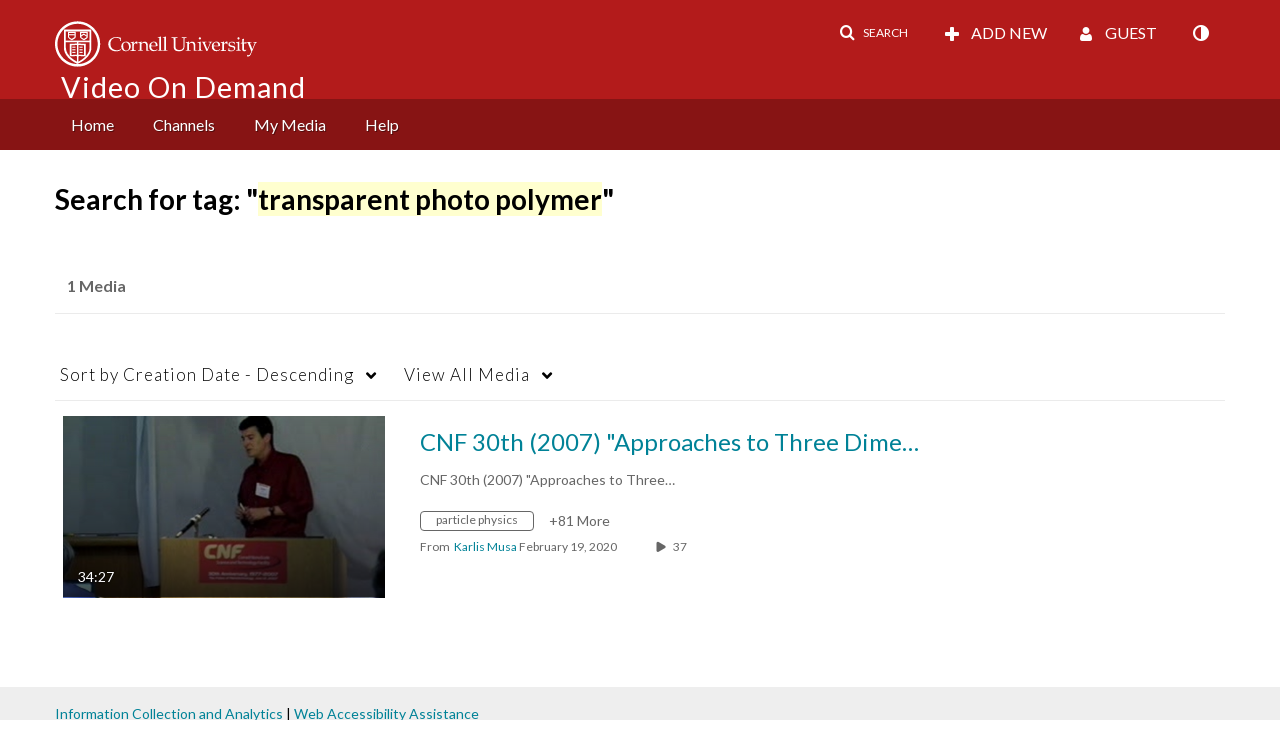

--- FILE ---
content_type: text/plain;charset=UTF-8
request_url: https://vod.video.cornell.edu/user/get-details?format=ajax&_=1768719399952
body_size: 547
content:
{"content":[{"target":"#userMobileMenuDisplayName, #userMenuDisplayName","action":"replace","content":"Guest"}],"script":"$(\"body\").trigger(\"userDetailsPopulated\");;document.querySelector(\"meta[name=xsrf-ajax-nonce]\").setAttribute(\"content\", \"[base64]\");;if (typeof KApps != \"undefined\" && typeof KApps.Accessibility != \"undefined\") {KApps.Accessibility.applySelectedMode();}"}